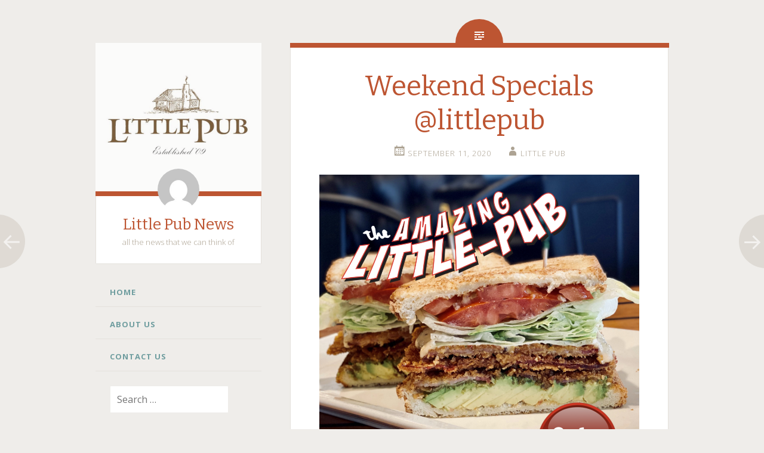

--- FILE ---
content_type: text/html; charset=UTF-8
request_url: https://littlepubnews.com/weekend-specials-littlepub-22/
body_size: 10725
content:
<!DOCTYPE html>
<html dir="ltr" lang="en-US" prefix="og: https://ogp.me/ns#">
<head>
<meta charset="UTF-8">
<meta name="viewport" content="width=device-width, initial-scale=1">

<link rel="profile" href="http://gmpg.org/xfn/11">
<link rel="pingback" href="https://littlepubnews.com/xmlrpc.php">

	<style>img:is([sizes="auto" i], [sizes^="auto," i]) { contain-intrinsic-size: 3000px 1500px }</style>
	
		<!-- All in One SEO Pro 4.9.3 - aioseo.com -->
		<title>Weekend Specials @littlepub | Little Pub News</title>
	<meta name="description" content="The Ultimate BLT Hand battered deep fried cherrywood smoked bacon, iceberg lettuce, tomato, and avocado on thick cut country toast" />
	<meta name="robots" content="max-image-preview:large" />
	<meta name="author" content="little pub"/>
	<link rel="canonical" href="https://littlepubnews.com/weekend-specials-littlepub-22/" />
	<meta name="generator" content="All in One SEO Pro (AIOSEO) 4.9.3" />
		<meta property="og:locale" content="en_US" />
		<meta property="og:site_name" content="Little Pub News | all the news that we can think of" />
		<meta property="og:type" content="activity" />
		<meta property="og:title" content="Weekend Specials @littlepub | Little Pub News" />
		<meta property="og:description" content="The Ultimate BLT Hand battered deep fried cherrywood smoked bacon, iceberg lettuce, tomato, and avocado on thick cut country toast" />
		<meta property="og:url" content="https://littlepubnews.com/weekend-specials-littlepub-22/" />
		<meta property="og:image" content="https://littlepubnews.com/wp-content/uploads/2020/11/LP_Label-02.png" />
		<meta property="og:image:secure_url" content="https://littlepubnews.com/wp-content/uploads/2020/11/LP_Label-02.png" />
		<meta property="og:image:width" content="958" />
		<meta property="og:image:height" content="1277" />
		<meta name="twitter:card" content="summary" />
		<meta name="twitter:site" content="@littlepub" />
		<meta name="twitter:title" content="Weekend Specials @littlepub | Little Pub News" />
		<meta name="twitter:description" content="The Ultimate BLT Hand battered deep fried cherrywood smoked bacon, iceberg lettuce, tomato, and avocado on thick cut country toast" />
		<meta name="twitter:creator" content="@littlepub" />
		<meta name="twitter:image" content="https://littlepubnews.com/wp-content/uploads/2020/11/LP_Label-02.png" />
		<script type="application/ld+json" class="aioseo-schema">
			{"@context":"https:\/\/schema.org","@graph":[{"@type":"Article","@id":"https:\/\/littlepubnews.com\/weekend-specials-littlepub-22\/#article","name":"Weekend Specials @littlepub | Little Pub News","headline":"Weekend Specials @littlepub","author":{"@id":"https:\/\/littlepubnews.com\/author\/lpnews\/#author"},"publisher":{"@id":"https:\/\/littlepubnews.com\/#organization"},"image":{"@type":"ImageObject","url":"https:\/\/littlepubnews.com\/wp-content\/uploads\/2020\/09\/ultimate-BLT-Little-Pub.png","@id":"https:\/\/littlepubnews.com\/weekend-specials-littlepub-22\/#articleImage","width":2756,"height":2756},"datePublished":"2020-09-11T12:02:30-04:00","dateModified":"2020-09-11T12:02:31-04:00","inLanguage":"en-US","mainEntityOfPage":{"@id":"https:\/\/littlepubnews.com\/weekend-specials-littlepub-22\/#webpage"},"isPartOf":{"@id":"https:\/\/littlepubnews.com\/weekend-specials-littlepub-22\/#webpage"},"articleSection":"Uncategorized"},{"@type":"BreadcrumbList","@id":"https:\/\/littlepubnews.com\/weekend-specials-littlepub-22\/#breadcrumblist","itemListElement":[{"@type":"ListItem","@id":"https:\/\/littlepubnews.com#listItem","position":1,"name":"Home","item":"https:\/\/littlepubnews.com","nextItem":{"@type":"ListItem","@id":"https:\/\/littlepubnews.com\/category\/uncategorized\/#listItem","name":"Uncategorized"}},{"@type":"ListItem","@id":"https:\/\/littlepubnews.com\/category\/uncategorized\/#listItem","position":2,"name":"Uncategorized","item":"https:\/\/littlepubnews.com\/category\/uncategorized\/","nextItem":{"@type":"ListItem","@id":"https:\/\/littlepubnews.com\/weekend-specials-littlepub-22\/#listItem","name":"Weekend Specials @littlepub"},"previousItem":{"@type":"ListItem","@id":"https:\/\/littlepubnews.com#listItem","name":"Home"}},{"@type":"ListItem","@id":"https:\/\/littlepubnews.com\/weekend-specials-littlepub-22\/#listItem","position":3,"name":"Weekend Specials @littlepub","previousItem":{"@type":"ListItem","@id":"https:\/\/littlepubnews.com\/category\/uncategorized\/#listItem","name":"Uncategorized"}}]},{"@type":"Organization","@id":"https:\/\/littlepubnews.com\/#organization","name":"Little Pub","description":"all the news that we can think of","url":"https:\/\/littlepubnews.com\/","telephone":"+12037171147","logo":{"@type":"ImageObject","url":"https:\/\/littlepubnews.com\/wp-content\/uploads\/2020\/11\/LP_Label-02.png","@id":"https:\/\/littlepubnews.com\/weekend-specials-littlepub-22\/#organizationLogo","width":958,"height":1277,"caption":"100% chance Of fun at Little Pub"},"image":{"@id":"https:\/\/littlepubnews.com\/weekend-specials-littlepub-22\/#organizationLogo"},"sameAs":["https:\/\/business.facebook.com\/littlepub\/","https:\/\/twitter.com\/littlepub\/","https:\/\/www.instagram.com\/littlepub\/","https:\/\/www.pinterest.com\/littlepub\/"]},{"@type":"Person","@id":"https:\/\/littlepubnews.com\/author\/lpnews\/#author","url":"https:\/\/littlepubnews.com\/author\/lpnews\/","name":"little pub","image":{"@type":"ImageObject","@id":"https:\/\/littlepubnews.com\/weekend-specials-littlepub-22\/#authorImage","url":"https:\/\/secure.gravatar.com\/avatar\/8f79362722d3135b89eb429fd143f7a6459e94cdde4a44483f7ce4df742571e7?s=96&d=mm&r=g","width":96,"height":96,"caption":"little pub"}},{"@type":"WebPage","@id":"https:\/\/littlepubnews.com\/weekend-specials-littlepub-22\/#webpage","url":"https:\/\/littlepubnews.com\/weekend-specials-littlepub-22\/","name":"Weekend Specials @littlepub | Little Pub News","description":"The Ultimate BLT Hand battered deep fried cherrywood smoked bacon, iceberg lettuce, tomato, and avocado on thick cut country toast","inLanguage":"en-US","isPartOf":{"@id":"https:\/\/littlepubnews.com\/#website"},"breadcrumb":{"@id":"https:\/\/littlepubnews.com\/weekend-specials-littlepub-22\/#breadcrumblist"},"author":{"@id":"https:\/\/littlepubnews.com\/author\/lpnews\/#author"},"creator":{"@id":"https:\/\/littlepubnews.com\/author\/lpnews\/#author"},"datePublished":"2020-09-11T12:02:30-04:00","dateModified":"2020-09-11T12:02:31-04:00"},{"@type":"WebSite","@id":"https:\/\/littlepubnews.com\/#website","url":"https:\/\/littlepubnews.com\/","name":"Little Pub News","description":"all the news that we can think of","inLanguage":"en-US","publisher":{"@id":"https:\/\/littlepubnews.com\/#organization"}}]}
		</script>
		<!-- All in One SEO Pro -->


<!-- Google Tag Manager for WordPress by gtm4wp.com -->
<script data-cfasync="false" data-pagespeed-no-defer>
	var gtm4wp_datalayer_name = "dataLayer";
	var dataLayer = dataLayer || [];
</script>
<!-- End Google Tag Manager for WordPress by gtm4wp.com --><link rel='dns-prefetch' href='//fonts.googleapis.com' />
<link rel="alternate" type="application/rss+xml" title="Little Pub News &raquo; Feed" href="https://littlepubnews.com/feed/" />
<link rel="alternate" type="application/rss+xml" title="Little Pub News &raquo; Comments Feed" href="https://littlepubnews.com/comments/feed/" />
		<!-- This site uses the Google Analytics by MonsterInsights plugin v9.11.1 - Using Analytics tracking - https://www.monsterinsights.com/ -->
							<script src="//www.googletagmanager.com/gtag/js?id=G-XC77GGEW43"  data-cfasync="false" data-wpfc-render="false" type="text/javascript" async></script>
			<script data-cfasync="false" data-wpfc-render="false" type="text/javascript">
				var mi_version = '9.11.1';
				var mi_track_user = true;
				var mi_no_track_reason = '';
								var MonsterInsightsDefaultLocations = {"page_location":"https:\/\/littlepubnews.com\/weekend-specials-littlepub-22\/"};
								if ( typeof MonsterInsightsPrivacyGuardFilter === 'function' ) {
					var MonsterInsightsLocations = (typeof MonsterInsightsExcludeQuery === 'object') ? MonsterInsightsPrivacyGuardFilter( MonsterInsightsExcludeQuery ) : MonsterInsightsPrivacyGuardFilter( MonsterInsightsDefaultLocations );
				} else {
					var MonsterInsightsLocations = (typeof MonsterInsightsExcludeQuery === 'object') ? MonsterInsightsExcludeQuery : MonsterInsightsDefaultLocations;
				}

								var disableStrs = [
										'ga-disable-G-XC77GGEW43',
									];

				/* Function to detect opted out users */
				function __gtagTrackerIsOptedOut() {
					for (var index = 0; index < disableStrs.length; index++) {
						if (document.cookie.indexOf(disableStrs[index] + '=true') > -1) {
							return true;
						}
					}

					return false;
				}

				/* Disable tracking if the opt-out cookie exists. */
				if (__gtagTrackerIsOptedOut()) {
					for (var index = 0; index < disableStrs.length; index++) {
						window[disableStrs[index]] = true;
					}
				}

				/* Opt-out function */
				function __gtagTrackerOptout() {
					for (var index = 0; index < disableStrs.length; index++) {
						document.cookie = disableStrs[index] + '=true; expires=Thu, 31 Dec 2099 23:59:59 UTC; path=/';
						window[disableStrs[index]] = true;
					}
				}

				if ('undefined' === typeof gaOptout) {
					function gaOptout() {
						__gtagTrackerOptout();
					}
				}
								window.dataLayer = window.dataLayer || [];

				window.MonsterInsightsDualTracker = {
					helpers: {},
					trackers: {},
				};
				if (mi_track_user) {
					function __gtagDataLayer() {
						dataLayer.push(arguments);
					}

					function __gtagTracker(type, name, parameters) {
						if (!parameters) {
							parameters = {};
						}

						if (parameters.send_to) {
							__gtagDataLayer.apply(null, arguments);
							return;
						}

						if (type === 'event') {
														parameters.send_to = monsterinsights_frontend.v4_id;
							var hookName = name;
							if (typeof parameters['event_category'] !== 'undefined') {
								hookName = parameters['event_category'] + ':' + name;
							}

							if (typeof MonsterInsightsDualTracker.trackers[hookName] !== 'undefined') {
								MonsterInsightsDualTracker.trackers[hookName](parameters);
							} else {
								__gtagDataLayer('event', name, parameters);
							}
							
						} else {
							__gtagDataLayer.apply(null, arguments);
						}
					}

					__gtagTracker('js', new Date());
					__gtagTracker('set', {
						'developer_id.dZGIzZG': true,
											});
					if ( MonsterInsightsLocations.page_location ) {
						__gtagTracker('set', MonsterInsightsLocations);
					}
										__gtagTracker('config', 'G-XC77GGEW43', {"forceSSL":"true"} );
										window.gtag = __gtagTracker;										(function () {
						/* https://developers.google.com/analytics/devguides/collection/analyticsjs/ */
						/* ga and __gaTracker compatibility shim. */
						var noopfn = function () {
							return null;
						};
						var newtracker = function () {
							return new Tracker();
						};
						var Tracker = function () {
							return null;
						};
						var p = Tracker.prototype;
						p.get = noopfn;
						p.set = noopfn;
						p.send = function () {
							var args = Array.prototype.slice.call(arguments);
							args.unshift('send');
							__gaTracker.apply(null, args);
						};
						var __gaTracker = function () {
							var len = arguments.length;
							if (len === 0) {
								return;
							}
							var f = arguments[len - 1];
							if (typeof f !== 'object' || f === null || typeof f.hitCallback !== 'function') {
								if ('send' === arguments[0]) {
									var hitConverted, hitObject = false, action;
									if ('event' === arguments[1]) {
										if ('undefined' !== typeof arguments[3]) {
											hitObject = {
												'eventAction': arguments[3],
												'eventCategory': arguments[2],
												'eventLabel': arguments[4],
												'value': arguments[5] ? arguments[5] : 1,
											}
										}
									}
									if ('pageview' === arguments[1]) {
										if ('undefined' !== typeof arguments[2]) {
											hitObject = {
												'eventAction': 'page_view',
												'page_path': arguments[2],
											}
										}
									}
									if (typeof arguments[2] === 'object') {
										hitObject = arguments[2];
									}
									if (typeof arguments[5] === 'object') {
										Object.assign(hitObject, arguments[5]);
									}
									if ('undefined' !== typeof arguments[1].hitType) {
										hitObject = arguments[1];
										if ('pageview' === hitObject.hitType) {
											hitObject.eventAction = 'page_view';
										}
									}
									if (hitObject) {
										action = 'timing' === arguments[1].hitType ? 'timing_complete' : hitObject.eventAction;
										hitConverted = mapArgs(hitObject);
										__gtagTracker('event', action, hitConverted);
									}
								}
								return;
							}

							function mapArgs(args) {
								var arg, hit = {};
								var gaMap = {
									'eventCategory': 'event_category',
									'eventAction': 'event_action',
									'eventLabel': 'event_label',
									'eventValue': 'event_value',
									'nonInteraction': 'non_interaction',
									'timingCategory': 'event_category',
									'timingVar': 'name',
									'timingValue': 'value',
									'timingLabel': 'event_label',
									'page': 'page_path',
									'location': 'page_location',
									'title': 'page_title',
									'referrer' : 'page_referrer',
								};
								for (arg in args) {
																		if (!(!args.hasOwnProperty(arg) || !gaMap.hasOwnProperty(arg))) {
										hit[gaMap[arg]] = args[arg];
									} else {
										hit[arg] = args[arg];
									}
								}
								return hit;
							}

							try {
								f.hitCallback();
							} catch (ex) {
							}
						};
						__gaTracker.create = newtracker;
						__gaTracker.getByName = newtracker;
						__gaTracker.getAll = function () {
							return [];
						};
						__gaTracker.remove = noopfn;
						__gaTracker.loaded = true;
						window['__gaTracker'] = __gaTracker;
					})();
									} else {
										console.log("");
					(function () {
						function __gtagTracker() {
							return null;
						}

						window['__gtagTracker'] = __gtagTracker;
						window['gtag'] = __gtagTracker;
					})();
									}
			</script>
							<!-- / Google Analytics by MonsterInsights -->
		<script type="text/javascript">
/* <![CDATA[ */
window._wpemojiSettings = {"baseUrl":"https:\/\/s.w.org\/images\/core\/emoji\/16.0.1\/72x72\/","ext":".png","svgUrl":"https:\/\/s.w.org\/images\/core\/emoji\/16.0.1\/svg\/","svgExt":".svg","source":{"concatemoji":"https:\/\/littlepubnews.com\/wp-includes\/js\/wp-emoji-release.min.js?ver=6.8.3"}};
/*! This file is auto-generated */
!function(s,n){var o,i,e;function c(e){try{var t={supportTests:e,timestamp:(new Date).valueOf()};sessionStorage.setItem(o,JSON.stringify(t))}catch(e){}}function p(e,t,n){e.clearRect(0,0,e.canvas.width,e.canvas.height),e.fillText(t,0,0);var t=new Uint32Array(e.getImageData(0,0,e.canvas.width,e.canvas.height).data),a=(e.clearRect(0,0,e.canvas.width,e.canvas.height),e.fillText(n,0,0),new Uint32Array(e.getImageData(0,0,e.canvas.width,e.canvas.height).data));return t.every(function(e,t){return e===a[t]})}function u(e,t){e.clearRect(0,0,e.canvas.width,e.canvas.height),e.fillText(t,0,0);for(var n=e.getImageData(16,16,1,1),a=0;a<n.data.length;a++)if(0!==n.data[a])return!1;return!0}function f(e,t,n,a){switch(t){case"flag":return n(e,"\ud83c\udff3\ufe0f\u200d\u26a7\ufe0f","\ud83c\udff3\ufe0f\u200b\u26a7\ufe0f")?!1:!n(e,"\ud83c\udde8\ud83c\uddf6","\ud83c\udde8\u200b\ud83c\uddf6")&&!n(e,"\ud83c\udff4\udb40\udc67\udb40\udc62\udb40\udc65\udb40\udc6e\udb40\udc67\udb40\udc7f","\ud83c\udff4\u200b\udb40\udc67\u200b\udb40\udc62\u200b\udb40\udc65\u200b\udb40\udc6e\u200b\udb40\udc67\u200b\udb40\udc7f");case"emoji":return!a(e,"\ud83e\udedf")}return!1}function g(e,t,n,a){var r="undefined"!=typeof WorkerGlobalScope&&self instanceof WorkerGlobalScope?new OffscreenCanvas(300,150):s.createElement("canvas"),o=r.getContext("2d",{willReadFrequently:!0}),i=(o.textBaseline="top",o.font="600 32px Arial",{});return e.forEach(function(e){i[e]=t(o,e,n,a)}),i}function t(e){var t=s.createElement("script");t.src=e,t.defer=!0,s.head.appendChild(t)}"undefined"!=typeof Promise&&(o="wpEmojiSettingsSupports",i=["flag","emoji"],n.supports={everything:!0,everythingExceptFlag:!0},e=new Promise(function(e){s.addEventListener("DOMContentLoaded",e,{once:!0})}),new Promise(function(t){var n=function(){try{var e=JSON.parse(sessionStorage.getItem(o));if("object"==typeof e&&"number"==typeof e.timestamp&&(new Date).valueOf()<e.timestamp+604800&&"object"==typeof e.supportTests)return e.supportTests}catch(e){}return null}();if(!n){if("undefined"!=typeof Worker&&"undefined"!=typeof OffscreenCanvas&&"undefined"!=typeof URL&&URL.createObjectURL&&"undefined"!=typeof Blob)try{var e="postMessage("+g.toString()+"("+[JSON.stringify(i),f.toString(),p.toString(),u.toString()].join(",")+"));",a=new Blob([e],{type:"text/javascript"}),r=new Worker(URL.createObjectURL(a),{name:"wpTestEmojiSupports"});return void(r.onmessage=function(e){c(n=e.data),r.terminate(),t(n)})}catch(e){}c(n=g(i,f,p,u))}t(n)}).then(function(e){for(var t in e)n.supports[t]=e[t],n.supports.everything=n.supports.everything&&n.supports[t],"flag"!==t&&(n.supports.everythingExceptFlag=n.supports.everythingExceptFlag&&n.supports[t]);n.supports.everythingExceptFlag=n.supports.everythingExceptFlag&&!n.supports.flag,n.DOMReady=!1,n.readyCallback=function(){n.DOMReady=!0}}).then(function(){return e}).then(function(){var e;n.supports.everything||(n.readyCallback(),(e=n.source||{}).concatemoji?t(e.concatemoji):e.wpemoji&&e.twemoji&&(t(e.twemoji),t(e.wpemoji)))}))}((window,document),window._wpemojiSettings);
/* ]]> */
</script>
<style id='wp-emoji-styles-inline-css' type='text/css'>

	img.wp-smiley, img.emoji {
		display: inline !important;
		border: none !important;
		box-shadow: none !important;
		height: 1em !important;
		width: 1em !important;
		margin: 0 0.07em !important;
		vertical-align: -0.1em !important;
		background: none !important;
		padding: 0 !important;
	}
</style>
<link rel='stylesheet' id='wp-block-library-css' href='https://littlepubnews.com/wp-includes/css/dist/block-library/style.min.css?ver=6.8.3' type='text/css' media='all' />
<style id='classic-theme-styles-inline-css' type='text/css'>
/*! This file is auto-generated */
.wp-block-button__link{color:#fff;background-color:#32373c;border-radius:9999px;box-shadow:none;text-decoration:none;padding:calc(.667em + 2px) calc(1.333em + 2px);font-size:1.125em}.wp-block-file__button{background:#32373c;color:#fff;text-decoration:none}
</style>
<link rel='stylesheet' id='aioseo/css/src/vue/standalone/blocks/table-of-contents/global.scss-css' href='https://littlepubnews.com/wp-content/plugins/all-in-one-seo-pack-pro/dist/Pro/assets/css/table-of-contents/global.e90f6d47.css?ver=4.9.3' type='text/css' media='all' />
<link rel='stylesheet' id='aioseo/css/src/vue/standalone/blocks/pro/recipe/global.scss-css' href='https://littlepubnews.com/wp-content/plugins/all-in-one-seo-pack-pro/dist/Pro/assets/css/recipe/global.67a3275f.css?ver=4.9.3' type='text/css' media='all' />
<link rel='stylesheet' id='aioseo/css/src/vue/standalone/blocks/pro/product/global.scss-css' href='https://littlepubnews.com/wp-content/plugins/all-in-one-seo-pack-pro/dist/Pro/assets/css/product/global.61066cfb.css?ver=4.9.3' type='text/css' media='all' />
<link rel='stylesheet' id='font-awesome-css' href='https://littlepubnews.com/wp-content/plugins/contact-widgets/assets/css/font-awesome.min.css?ver=4.7.0' type='text/css' media='all' />
<style id='global-styles-inline-css' type='text/css'>
:root{--wp--preset--aspect-ratio--square: 1;--wp--preset--aspect-ratio--4-3: 4/3;--wp--preset--aspect-ratio--3-4: 3/4;--wp--preset--aspect-ratio--3-2: 3/2;--wp--preset--aspect-ratio--2-3: 2/3;--wp--preset--aspect-ratio--16-9: 16/9;--wp--preset--aspect-ratio--9-16: 9/16;--wp--preset--color--black: #000000;--wp--preset--color--cyan-bluish-gray: #abb8c3;--wp--preset--color--white: #ffffff;--wp--preset--color--pale-pink: #f78da7;--wp--preset--color--vivid-red: #cf2e2e;--wp--preset--color--luminous-vivid-orange: #ff6900;--wp--preset--color--luminous-vivid-amber: #fcb900;--wp--preset--color--light-green-cyan: #7bdcb5;--wp--preset--color--vivid-green-cyan: #00d084;--wp--preset--color--pale-cyan-blue: #8ed1fc;--wp--preset--color--vivid-cyan-blue: #0693e3;--wp--preset--color--vivid-purple: #9b51e0;--wp--preset--gradient--vivid-cyan-blue-to-vivid-purple: linear-gradient(135deg,rgba(6,147,227,1) 0%,rgb(155,81,224) 100%);--wp--preset--gradient--light-green-cyan-to-vivid-green-cyan: linear-gradient(135deg,rgb(122,220,180) 0%,rgb(0,208,130) 100%);--wp--preset--gradient--luminous-vivid-amber-to-luminous-vivid-orange: linear-gradient(135deg,rgba(252,185,0,1) 0%,rgba(255,105,0,1) 100%);--wp--preset--gradient--luminous-vivid-orange-to-vivid-red: linear-gradient(135deg,rgba(255,105,0,1) 0%,rgb(207,46,46) 100%);--wp--preset--gradient--very-light-gray-to-cyan-bluish-gray: linear-gradient(135deg,rgb(238,238,238) 0%,rgb(169,184,195) 100%);--wp--preset--gradient--cool-to-warm-spectrum: linear-gradient(135deg,rgb(74,234,220) 0%,rgb(151,120,209) 20%,rgb(207,42,186) 40%,rgb(238,44,130) 60%,rgb(251,105,98) 80%,rgb(254,248,76) 100%);--wp--preset--gradient--blush-light-purple: linear-gradient(135deg,rgb(255,206,236) 0%,rgb(152,150,240) 100%);--wp--preset--gradient--blush-bordeaux: linear-gradient(135deg,rgb(254,205,165) 0%,rgb(254,45,45) 50%,rgb(107,0,62) 100%);--wp--preset--gradient--luminous-dusk: linear-gradient(135deg,rgb(255,203,112) 0%,rgb(199,81,192) 50%,rgb(65,88,208) 100%);--wp--preset--gradient--pale-ocean: linear-gradient(135deg,rgb(255,245,203) 0%,rgb(182,227,212) 50%,rgb(51,167,181) 100%);--wp--preset--gradient--electric-grass: linear-gradient(135deg,rgb(202,248,128) 0%,rgb(113,206,126) 100%);--wp--preset--gradient--midnight: linear-gradient(135deg,rgb(2,3,129) 0%,rgb(40,116,252) 100%);--wp--preset--font-size--small: 13px;--wp--preset--font-size--medium: 20px;--wp--preset--font-size--large: 36px;--wp--preset--font-size--x-large: 42px;--wp--preset--spacing--20: 0.44rem;--wp--preset--spacing--30: 0.67rem;--wp--preset--spacing--40: 1rem;--wp--preset--spacing--50: 1.5rem;--wp--preset--spacing--60: 2.25rem;--wp--preset--spacing--70: 3.38rem;--wp--preset--spacing--80: 5.06rem;--wp--preset--shadow--natural: 6px 6px 9px rgba(0, 0, 0, 0.2);--wp--preset--shadow--deep: 12px 12px 50px rgba(0, 0, 0, 0.4);--wp--preset--shadow--sharp: 6px 6px 0px rgba(0, 0, 0, 0.2);--wp--preset--shadow--outlined: 6px 6px 0px -3px rgba(255, 255, 255, 1), 6px 6px rgba(0, 0, 0, 1);--wp--preset--shadow--crisp: 6px 6px 0px rgba(0, 0, 0, 1);}:where(.is-layout-flex){gap: 0.5em;}:where(.is-layout-grid){gap: 0.5em;}body .is-layout-flex{display: flex;}.is-layout-flex{flex-wrap: wrap;align-items: center;}.is-layout-flex > :is(*, div){margin: 0;}body .is-layout-grid{display: grid;}.is-layout-grid > :is(*, div){margin: 0;}:where(.wp-block-columns.is-layout-flex){gap: 2em;}:where(.wp-block-columns.is-layout-grid){gap: 2em;}:where(.wp-block-post-template.is-layout-flex){gap: 1.25em;}:where(.wp-block-post-template.is-layout-grid){gap: 1.25em;}.has-black-color{color: var(--wp--preset--color--black) !important;}.has-cyan-bluish-gray-color{color: var(--wp--preset--color--cyan-bluish-gray) !important;}.has-white-color{color: var(--wp--preset--color--white) !important;}.has-pale-pink-color{color: var(--wp--preset--color--pale-pink) !important;}.has-vivid-red-color{color: var(--wp--preset--color--vivid-red) !important;}.has-luminous-vivid-orange-color{color: var(--wp--preset--color--luminous-vivid-orange) !important;}.has-luminous-vivid-amber-color{color: var(--wp--preset--color--luminous-vivid-amber) !important;}.has-light-green-cyan-color{color: var(--wp--preset--color--light-green-cyan) !important;}.has-vivid-green-cyan-color{color: var(--wp--preset--color--vivid-green-cyan) !important;}.has-pale-cyan-blue-color{color: var(--wp--preset--color--pale-cyan-blue) !important;}.has-vivid-cyan-blue-color{color: var(--wp--preset--color--vivid-cyan-blue) !important;}.has-vivid-purple-color{color: var(--wp--preset--color--vivid-purple) !important;}.has-black-background-color{background-color: var(--wp--preset--color--black) !important;}.has-cyan-bluish-gray-background-color{background-color: var(--wp--preset--color--cyan-bluish-gray) !important;}.has-white-background-color{background-color: var(--wp--preset--color--white) !important;}.has-pale-pink-background-color{background-color: var(--wp--preset--color--pale-pink) !important;}.has-vivid-red-background-color{background-color: var(--wp--preset--color--vivid-red) !important;}.has-luminous-vivid-orange-background-color{background-color: var(--wp--preset--color--luminous-vivid-orange) !important;}.has-luminous-vivid-amber-background-color{background-color: var(--wp--preset--color--luminous-vivid-amber) !important;}.has-light-green-cyan-background-color{background-color: var(--wp--preset--color--light-green-cyan) !important;}.has-vivid-green-cyan-background-color{background-color: var(--wp--preset--color--vivid-green-cyan) !important;}.has-pale-cyan-blue-background-color{background-color: var(--wp--preset--color--pale-cyan-blue) !important;}.has-vivid-cyan-blue-background-color{background-color: var(--wp--preset--color--vivid-cyan-blue) !important;}.has-vivid-purple-background-color{background-color: var(--wp--preset--color--vivid-purple) !important;}.has-black-border-color{border-color: var(--wp--preset--color--black) !important;}.has-cyan-bluish-gray-border-color{border-color: var(--wp--preset--color--cyan-bluish-gray) !important;}.has-white-border-color{border-color: var(--wp--preset--color--white) !important;}.has-pale-pink-border-color{border-color: var(--wp--preset--color--pale-pink) !important;}.has-vivid-red-border-color{border-color: var(--wp--preset--color--vivid-red) !important;}.has-luminous-vivid-orange-border-color{border-color: var(--wp--preset--color--luminous-vivid-orange) !important;}.has-luminous-vivid-amber-border-color{border-color: var(--wp--preset--color--luminous-vivid-amber) !important;}.has-light-green-cyan-border-color{border-color: var(--wp--preset--color--light-green-cyan) !important;}.has-vivid-green-cyan-border-color{border-color: var(--wp--preset--color--vivid-green-cyan) !important;}.has-pale-cyan-blue-border-color{border-color: var(--wp--preset--color--pale-cyan-blue) !important;}.has-vivid-cyan-blue-border-color{border-color: var(--wp--preset--color--vivid-cyan-blue) !important;}.has-vivid-purple-border-color{border-color: var(--wp--preset--color--vivid-purple) !important;}.has-vivid-cyan-blue-to-vivid-purple-gradient-background{background: var(--wp--preset--gradient--vivid-cyan-blue-to-vivid-purple) !important;}.has-light-green-cyan-to-vivid-green-cyan-gradient-background{background: var(--wp--preset--gradient--light-green-cyan-to-vivid-green-cyan) !important;}.has-luminous-vivid-amber-to-luminous-vivid-orange-gradient-background{background: var(--wp--preset--gradient--luminous-vivid-amber-to-luminous-vivid-orange) !important;}.has-luminous-vivid-orange-to-vivid-red-gradient-background{background: var(--wp--preset--gradient--luminous-vivid-orange-to-vivid-red) !important;}.has-very-light-gray-to-cyan-bluish-gray-gradient-background{background: var(--wp--preset--gradient--very-light-gray-to-cyan-bluish-gray) !important;}.has-cool-to-warm-spectrum-gradient-background{background: var(--wp--preset--gradient--cool-to-warm-spectrum) !important;}.has-blush-light-purple-gradient-background{background: var(--wp--preset--gradient--blush-light-purple) !important;}.has-blush-bordeaux-gradient-background{background: var(--wp--preset--gradient--blush-bordeaux) !important;}.has-luminous-dusk-gradient-background{background: var(--wp--preset--gradient--luminous-dusk) !important;}.has-pale-ocean-gradient-background{background: var(--wp--preset--gradient--pale-ocean) !important;}.has-electric-grass-gradient-background{background: var(--wp--preset--gradient--electric-grass) !important;}.has-midnight-gradient-background{background: var(--wp--preset--gradient--midnight) !important;}.has-small-font-size{font-size: var(--wp--preset--font-size--small) !important;}.has-medium-font-size{font-size: var(--wp--preset--font-size--medium) !important;}.has-large-font-size{font-size: var(--wp--preset--font-size--large) !important;}.has-x-large-font-size{font-size: var(--wp--preset--font-size--x-large) !important;}
:where(.wp-block-post-template.is-layout-flex){gap: 1.25em;}:where(.wp-block-post-template.is-layout-grid){gap: 1.25em;}
:where(.wp-block-columns.is-layout-flex){gap: 2em;}:where(.wp-block-columns.is-layout-grid){gap: 2em;}
:root :where(.wp-block-pullquote){font-size: 1.5em;line-height: 1.6;}
</style>
<link rel='stylesheet' id='ctct_form_styles-css' href='https://littlepubnews.com/wp-content/plugins/constant-contact-forms/assets/css/style.css?ver=2.16.0' type='text/css' media='all' />
<link rel='stylesheet' id='wp-components-css' href='https://littlepubnews.com/wp-includes/css/dist/components/style.min.css?ver=6.8.3' type='text/css' media='all' />
<link rel='stylesheet' id='godaddy-styles-css' href='https://littlepubnews.com/wp-content/mu-plugins/vendor/wpex/godaddy-launch/includes/Dependencies/GoDaddy/Styles/build/latest.css?ver=2.0.2' type='text/css' media='all' />
<link rel='stylesheet' id='fictive-style-css' href='https://littlepubnews.com/wp-content/themes/fictive/style.css?ver=6.8.3' type='text/css' media='all' />
<link rel='stylesheet' id='fictive-open-sans-css' href='https://fonts.googleapis.com/css?family=Open+Sans%3A300italic%2C400italic%2C700italic%2C400%2C300%2C700&#038;ver=6.8.3' type='text/css' media='all' />
<link rel='stylesheet' id='fictive-bitter-css' href='https://fonts.googleapis.com/css?family=Bitter%3A400%2C700%2C400italic&#038;subset=latin%2Clatin-ext&#038;ver=6.8.3' type='text/css' media='all' />
<link rel='stylesheet' id='genericons-css' href='https://littlepubnews.com/wp-content/themes/fictive/genericons/genericons.css?ver=6.8.3' type='text/css' media='all' />
<link rel='stylesheet' id='wpcw-css' href='https://littlepubnews.com/wp-content/plugins/contact-widgets/assets/css/style.min.css?ver=1.0.1' type='text/css' media='all' />
<script type="text/javascript" src="https://littlepubnews.com/wp-content/plugins/google-analytics-for-wordpress/assets/js/frontend-gtag.min.js?ver=9.11.1" id="monsterinsights-frontend-script-js" async="async" data-wp-strategy="async"></script>
<script data-cfasync="false" data-wpfc-render="false" type="text/javascript" id='monsterinsights-frontend-script-js-extra'>/* <![CDATA[ */
var monsterinsights_frontend = {"js_events_tracking":"true","download_extensions":"doc,pdf,ppt,zip,xls,docx,pptx,xlsx","inbound_paths":"[]","home_url":"https:\/\/littlepubnews.com","hash_tracking":"false","v4_id":"G-XC77GGEW43"};/* ]]> */
</script>
<script type="text/javascript" src="https://littlepubnews.com/wp-includes/js/jquery/jquery.min.js?ver=3.7.1" id="jquery-core-js"></script>
<script type="text/javascript" src="https://littlepubnews.com/wp-includes/js/jquery/jquery-migrate.min.js?ver=3.4.1" id="jquery-migrate-js"></script>
<link rel="https://api.w.org/" href="https://littlepubnews.com/wp-json/" /><link rel="alternate" title="JSON" type="application/json" href="https://littlepubnews.com/wp-json/wp/v2/posts/1689" /><link rel="EditURI" type="application/rsd+xml" title="RSD" href="https://littlepubnews.com/xmlrpc.php?rsd" />
<meta name="generator" content="WordPress 6.8.3" />
<link rel='shortlink' href='https://littlepubnews.com/?p=1689' />
<link rel="alternate" title="oEmbed (JSON)" type="application/json+oembed" href="https://littlepubnews.com/wp-json/oembed/1.0/embed?url=https%3A%2F%2Flittlepubnews.com%2Fweekend-specials-littlepub-22%2F" />
<link rel="alternate" title="oEmbed (XML)" type="text/xml+oembed" href="https://littlepubnews.com/wp-json/oembed/1.0/embed?url=https%3A%2F%2Flittlepubnews.com%2Fweekend-specials-littlepub-22%2F&#038;format=xml" />

<!-- Google Tag Manager for WordPress by gtm4wp.com -->
<!-- GTM Container placement set to footer -->
<script data-cfasync="false" data-pagespeed-no-defer>
</script>
<!-- End Google Tag Manager for WordPress by gtm4wp.com --><link rel="icon" href="https://littlepubnews.com/wp-content/uploads/2017/01/cropped-little-pub-opt-pess-glass-32x32.gif" sizes="32x32" />
<link rel="icon" href="https://littlepubnews.com/wp-content/uploads/2017/01/cropped-little-pub-opt-pess-glass-192x192.gif" sizes="192x192" />
<link rel="apple-touch-icon" href="https://littlepubnews.com/wp-content/uploads/2017/01/cropped-little-pub-opt-pess-glass-180x180.gif" />
<meta name="msapplication-TileImage" content="https://littlepubnews.com/wp-content/uploads/2017/01/cropped-little-pub-opt-pess-glass-270x270.gif" />
</head>

<body class="wp-singular post-template-default single single-post postid-1689 single-format-standard wp-theme-fictive ctct-fictive has-header-image">
<div id="page" class="hfeed site">

	<header id="masthead" class="site-header" role="banner">
				<a href="https://littlepubnews.com/" rel="home">
			<img src="https://littlepubnews.com/wp-content/uploads/2017/01/cropped-littlepublogo.jpg" width="1112" height="999" alt="" class="header-image">
		</a>
				<div class="site-branding">
							<div class="header-avatar">
					<a href="https://littlepubnews.com/" rel="home">
						<img src="https://secure.gravatar.com/avatar/2d2c3bb92b676f85d881ed0b4b3fcdae/?s=140&#038;d=mm" width="70" height="70" alt="">
					</a>
				</div>
						<h1 class="site-title"><a href="https://littlepubnews.com/" rel="home">Little Pub News</a></h1>
			<h2 class="site-description">all the news that we can think of</h2>
					</div>

		<div class="menu-toggles clear">
							<h1 id="menu-toggle" class="menu-toggle"><span class="screen-reader-text">Menu</span></h1>
										<h1 id="widgets-toggle" class="menu-toggle"><span class="screen-reader-text">Widgets</span></h1>
						<h1 id="search-toggle" class="menu-toggle"><span class="screen-reader-text">Search</span></h1>
		</div>

		<nav id="site-navigation" class="main-navigation" role="navigation">
			<a class="skip-link screen-reader-text" href="#content">Skip to content</a>
							<div class="menu-primary-menu-container"><ul id="menu-primary-menu" class="menu"><li id="menu-item-15" class="menu-item menu-item-type-custom menu-item-object-custom menu-item-home menu-item-15"><a href="https://littlepubnews.com">Home</a></li>
<li id="menu-item-13" class="menu-item menu-item-type-post_type menu-item-object-page menu-item-13"><a href="https://littlepubnews.com/about/">About Us</a></li>
<li id="menu-item-12" class="menu-item menu-item-type-post_type menu-item-object-page menu-item-12"><a href="https://littlepubnews.com/contact/">Contact Us</a></li>
</ul></div>					</nav><!-- #site-navigation -->

			<div id="secondary" class="widget-area" role="complementary">
		<aside id="search-2" class="widget widget_search"><form role="search" method="get" class="search-form" action="https://littlepubnews.com/">
				<label>
					<span class="screen-reader-text">Search for:</span>
					<input type="search" class="search-field" placeholder="Search &hellip;" value="" name="s" />
				</label>
				<input type="submit" class="search-submit" value="Search" />
			</form></aside><aside id="wpcw_social-2" class="widget wpcw-widgets wpcw-widget-social"><h1 class="widget-title">Follow Me</h1><ul><li class="no-label"><a href="https://www.instagram.com/littlepub" target="_blank" title="Visit Little Pub News on Instagram"><span class="fa fa-2x fa-instagram"></span></a></li></ul></aside><aside id="wpcw_contact-2" class="widget wpcw-widgets wpcw-widget-contact"><h1 class="widget-title">Contact Me</h1><ul><li class="no-label"><div><a href="mailto:i&#110;&#102;o&#64;&#108;i&#116;t&#108;e&#112;u&#98;&#46;c&#111;&#109;">i&#110;&#102;o&#64;&#108;i&#116;t&#108;e&#112;u&#98;&#46;c&#111;&#109;</a></div></li></ul></aside>	</div><!-- #secondary -->

		<div id="site-search" class="header-search">
			<form role="search" method="get" class="search-form" action="https://littlepubnews.com/">
				<label>
					<span class="screen-reader-text">Search for:</span>
					<input type="search" class="search-field" placeholder="Search &hellip;" value="" name="s" />
				</label>
				<input type="submit" class="search-submit" value="Search" />
			</form>		</div>
	</header><!-- #masthead -->

	<div id="content" class="site-content">

	<div id="primary" class="content-area">
		<main id="main" class="site-main" role="main">

		
			
<div class="hentry-wrapper">
		<article id="post-1689" class="post-1689 post type-post status-publish format-standard hentry category-uncategorized">
				<header class="entry-header">
							<h1 class="entry-title">Weekend Specials @littlepub</h1>						<div class="entry-meta">
				<span class="post-date"><a href="https://littlepubnews.com/weekend-specials-littlepub-22/" title="12:02 pm" rel="bookmark"><time class="entry-date" datetime="2020-09-11T12:02:30-04:00">September 11, 2020</time></a></span><span class="byline"><span class="author vcard"><a class="url fn n" href="https://littlepubnews.com/author/lpnews/" title="View all posts by little pub" rel="author">little pub</a></span></span>							</div>
		</header><!-- .entry-header -->

		<div class="entry-content">
			
<figure class="wp-block-image size-large is-style-default"><img fetchpriority="high" decoding="async" width="1024" height="1024" src="https://littlepubnews.com/wp-content/uploads/2020/09/ultimate-BLT-Little-Pub-1024x1024.png" alt="" class="wp-image-1690" srcset="https://littlepubnews.com/wp-content/uploads/2020/09/ultimate-BLT-Little-Pub-1024x1024.png 1024w, https://littlepubnews.com/wp-content/uploads/2020/09/ultimate-BLT-Little-Pub-300x300.png 300w, https://littlepubnews.com/wp-content/uploads/2020/09/ultimate-BLT-Little-Pub-150x150.png 150w, https://littlepubnews.com/wp-content/uploads/2020/09/ultimate-BLT-Little-Pub-768x768.png 768w, https://littlepubnews.com/wp-content/uploads/2020/09/ultimate-BLT-Little-Pub-1536x1536.png 1536w, https://littlepubnews.com/wp-content/uploads/2020/09/ultimate-BLT-Little-Pub-2048x2048.png 2048w, https://littlepubnews.com/wp-content/uploads/2020/09/ultimate-BLT-Little-Pub-816x816.png 816w" sizes="(max-width: 1024px) 100vw, 1024px" /></figure>



<p><strong>Weekend Specials at Little Pub </strong><strong></strong></p>



<p><strong>Little Pub’s World Famous LemonPepper Wings&nbsp;</strong></p>



<p>Crispy wings tossed in lemon pepper spiked garlic butter and served with a side of buttermilk ranch dip</p>



<p><strong>PoppaÑadas</strong></p>



<p>Crispy empanadas loaded with jalapeños, cheddarjack, bacon, and cream cheese</p>



<p><strong>Chipotle Porkadilla</strong></p>



<p>Chipotle marinated pork tenderloin, cheddar jack, tomatoes, and pickled onions grilled between two flour tortillas</p>



<p><strong>The Ultimate BLT</strong></p>



<p>Hand battered deep fried cherrywood smoked bacon, iceberg lettuce, tomato, and avocado on thick cut country toast</p>
					</div><!-- .entry-content -->

		<footer class="entry-footer entry-meta">
					</footer><!-- .entry-footer -->
	</article><!-- #post-## -->
</div>
				<nav class="navigation post-navigation" role="navigation">
		<h1 class="screen-reader-text">Post navigation</h1>
		<div class="nav-links">
			<div class="nav-previous"><a href="https://littlepubnews.com/weekend-specials-littlepub-21/" rel="prev"><span class="meta-nav screen-reader-text">&larr;</span></a></div><div class="nav-next"><a href="https://littlepubnews.com/lobstanadas-carolina-chicken-dipsticks-little-pub-jambalaya-and-other-weekend-specials-now-at-little-pub/" rel="next"><span class="meta-nav screen-reader-text">&rarr;</span></a></div>		</div><!-- .nav-links -->
	</nav><!-- .navigation -->
	
			
		
		</main><!-- #main -->
	</div><!-- #primary -->

	</div><!-- #content -->

	<footer id="colophon" class="site-footer" role="contentinfo">
		<div class="site-info">
			<a href="http://wordpress.org/">Proudly powered by WordPress</a>
			<span class="sep"> | </span>
			Theme: Fictive by <a href="https://wordpress.com/themes/" rel="designer">WordPress.com</a>.		</div><!-- .site-info -->
	</footer><!-- #colophon -->
</div><!-- #page -->

<script type="speculationrules">
{"prefetch":[{"source":"document","where":{"and":[{"href_matches":"\/*"},{"not":{"href_matches":["\/wp-*.php","\/wp-admin\/*","\/wp-content\/uploads\/*","\/wp-content\/*","\/wp-content\/plugins\/*","\/wp-content\/themes\/fictive\/*","\/*\\?(.+)"]}},{"not":{"selector_matches":"a[rel~=\"nofollow\"]"}},{"not":{"selector_matches":".no-prefetch, .no-prefetch a"}}]},"eagerness":"conservative"}]}
</script>

<!-- GTM Container placement set to footer -->
<!-- Google Tag Manager (noscript) --><script type="text/javascript" src="https://littlepubnews.com/wp-content/plugins/constant-contact-forms/assets/js/ctct-plugin-frontend.min.js?ver=2.16.0" id="ctct_frontend_forms-js"></script>
<script type="text/javascript" src="https://littlepubnews.com/wp-content/themes/fictive/js/fictive.js?ver=20140403" id="fictive-script-js"></script>
<script type="text/javascript" src="https://littlepubnews.com/wp-content/themes/fictive/js/skip-link-focus-fix.js?ver=20130115" id="fictive-skip-link-focus-fix-js"></script>
		<script>'undefined'=== typeof _trfq || (window._trfq = []);'undefined'=== typeof _trfd && (window._trfd=[]),
                _trfd.push({'tccl.baseHost':'secureserver.net'}),
                _trfd.push({'ap':'wpaas_v2'},
                    {'server':'eee935df938c'},
                    {'pod':'c29-prod-p3-us-west-2'},
                                        {'xid':'3825041'},
                    {'wp':'6.8.3'},
                    {'php':'8.2.30'},
                    {'loggedin':'0'},
                    {'cdn':'1'},
                    {'builder':'wp-block-editor'},
                    {'theme':'fictive'},
                    {'wds':'0'},
                    {'wp_alloptions_count':'491'},
                    {'wp_alloptions_bytes':'268483'},
                    {'gdl_coming_soon_page':'0'}
                    , {'appid':'751317'}                 );
            var trafficScript = document.createElement('script'); trafficScript.src = 'https://img1.wsimg.com/signals/js/clients/scc-c2/scc-c2.min.js'; window.document.head.appendChild(trafficScript);</script>
		<script>window.addEventListener('click', function (elem) { var _elem$target, _elem$target$dataset, _window, _window$_trfq; return (elem === null || elem === void 0 ? void 0 : (_elem$target = elem.target) === null || _elem$target === void 0 ? void 0 : (_elem$target$dataset = _elem$target.dataset) === null || _elem$target$dataset === void 0 ? void 0 : _elem$target$dataset.eid) && ((_window = window) === null || _window === void 0 ? void 0 : (_window$_trfq = _window._trfq) === null || _window$_trfq === void 0 ? void 0 : _window$_trfq.push(["cmdLogEvent", "click", elem.target.dataset.eid]));});</script>
		<script src='https://img1.wsimg.com/traffic-assets/js/tccl-tti.min.js' onload="window.tti.calculateTTI()"></script>
		
</body>
</html>
